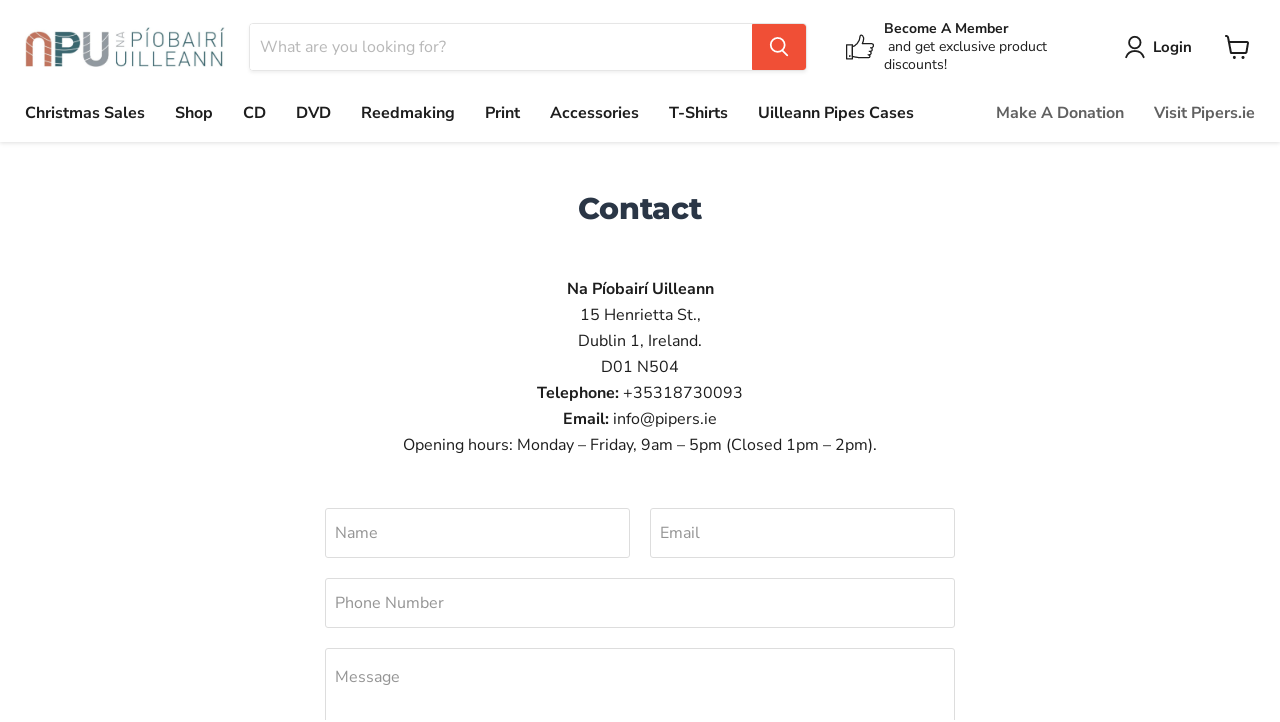

--- FILE ---
content_type: application/x-javascript; charset=utf-8
request_url: https://bundler.nice-team.net/app/shop/status/pipers-ie.myshopify.com.js?1765503551
body_size: -332
content:
var bundler_settings_updated='1733134929';